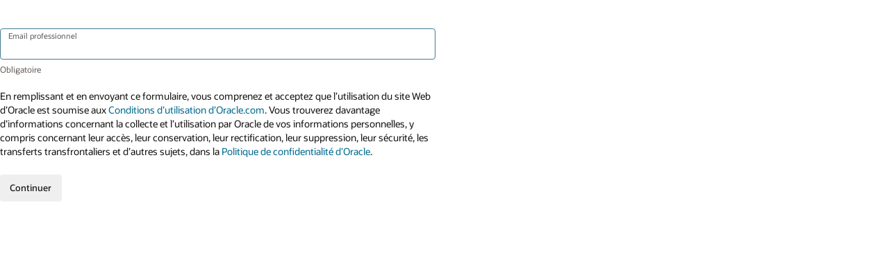

--- FILE ---
content_type: text/html; charset=UTF-8
request_url: https://www.oracle.com/ca-fr/product-info-management-form.html
body_size: 3835
content:


	<!DOCTYPE html>
	
	<html lang="en-CA" class="no-js"><head>
<title>Oracle</title>
<!-- BEGIN OCOM CSS/JS -->
<script>
!function(){
var d=document.documentElement;d.className=d.className.replace(/no-js/,'js');
if(document.location.href.indexOf('betamode=') > -1) document.write('<script src="https://www.oracle.com/asset/web/js/ocom-betamode.js"><\/script>');
}();
</script>
<link data-wscss href="https://www.oracle.com/asset/web/css/redwood-base.css" rel="stylesheet">
<link data-wscss href="https://www.oracle.com/asset/web/css/redwood-styles.css" rel="preload" as="style" onload="this.rel='stylesheet'" onerror="this.rel='stylesheet'">
<noscript>
<link href="https://www.oracle.com/asset/web/css/redwood-styles.css" rel="stylesheet">
</noscript>
<link data-wsjs data-reqjq href="https://www.oracle.com/asset/web/js/redwood-base.js" rel="preload" as="script">
<link data-wsjs data-reqjq href="https://www.oracle.com/asset/web/js/redwood-lib.js" rel="preload" as="script">
<script data-wsjs src="https://www.oracle.com/asset/web/js/jquery-min.js" async onload="$('head link[data-reqjq][rel=preload]').each(function(){var a=document.createElement('script');a.async=false;a.src=$(this).attr('href');this.parentNode.insertBefore(a, this);});$(function(){$('script[data-reqjq][data-src]').each(function(){this.async=true;this.src=$(this).data('src');});});"></script>
<!-- END OCOM CSS/JS -->
<meta http-equiv="Content-Type" content="text/html; charset=utf-8">
<meta name="viewport" content="width=device-width, initial-scale=1, maximum-scale=1">
<meta name="robots" content="NOINDEX, NOFOLLOW">
<meta name="siteid" content="ca-fr">
<script data-reqjq data-src="https://www.oracle.com/asset/web/dc/eloqua/js/elq.wpv3.bundle.js"></script>
<script type='text/javascript' language='javascript'>
// Required settings - you MUST set
var BASEURL = document.URL+'?';
var NoDTM = "Yes";
var LPid = '4002852136816-ca-fr';
var redirURL = document.URL + (document.URL.indexOf('?') !==-1 ? '&' : '?') + 'success=true';
var submitText = 'Access the report';
var formType = "progressive"; // 8 to have static 8 field form
var elqCampaignId = '';
var cmid = 'WWMK210611P00211';
var formHtmlName = 'system_prog_prof_OCOM';
var language_value='fr';
var thankYouEmail = '0';
// merge variables must be in the HTML landing page, not the external JS ...
// DO NOT TOUCH
var contTop = "";
var prodInt = "";
var GLID = "";
var assetHash = '1Xb478'; // for now this is universal for all LPs so do not modify
var serverVal = '';
var serverCountry =  '';
var serverFirst = '';
var serverLast = '';
var serverContactInfo = "";
var countryCode = "ca-fr";
var languageCode = 'fr';
var CompanySize="No";
var formStyle = "0"; /* "0", "1". " 0 - with label, 1 - without label"*/
var contactMeFlag="No"; /* "Yes", "No". makes contact me field mandatory */
var contactMeText="";
var customFieldFlag = "No";
var customListMandatory = "";
if(customFieldFlag == "Yes") {
var customFieldLabel="";
var customFieldMandatory="No"; /* "Yes", "No". makes custom question mandatory */
} else {
var customFieldLabel="";
var customFieldMandatory="No"; /* "Yes", "No". makes custom question mandatory */
}
var autoRedirect = "No";
var businessEmail = "No";
var addlDisc = "";
</script>
<script type='text/javascript' language='javascript'>
var url = window.location.href;
if ( (url.indexOf('?' + 'success=true') != -1) || (url.indexOf('&' + 'success=true') != -1) ) {
var s_pageName = "Thanks Page";
var css = '.rc91w1 { display:none; }',
head = document.head || document.getElementsByTagName('head')[0],
style = document.createElement('style');
head.appendChild(style);
style.type = 'text/css';
if (style.styleSheet){
// This is required for IE8 and below.
style.styleSheet.cssText = css;
} else {
style.appendChild(document.createTextNode(css));
}
} else {
var s_pageName = "Welcome Page";
}
</script>
<!-- Dispatcher:null -->
<!-- BEGIN: oWidget_C/_Raw-Text/Display -->
<!-- Tealium script -->
<script src="https://tms.oracle.com/main/prod/utag.sync.js"></script>
<!-- Loading script asynchronously -->
<script type="text/javascript">
(function(a,b,c,d){
if(location.href.indexOf("tealium=dev") == -1) {
a='https://tms.oracle.com/main/prod/utag.js';
} else {
a='https://tms.oracle.com/main/dev/utag.js';
}
b=document;c='script';d=b.createElement(c);d.src=a;d.type='text/java'+c;d.async=true;
a=b.getElementsByTagName(c)[0];a.parentNode.insertBefore(d,a);
})();
</script>
<!-- END: oWidget_C/_Raw-Text/Display -->

<script>(window.BOOMR_mq=window.BOOMR_mq||[]).push(["addVar",{"rua.upush":"false","rua.cpush":"false","rua.upre":"false","rua.cpre":"false","rua.uprl":"false","rua.cprl":"false","rua.cprf":"false","rua.trans":"SJ-358c13ee-4882-4459-bbbc-2e907444134a","rua.cook":"false","rua.ims":"false","rua.ufprl":"false","rua.cfprl":"true","rua.isuxp":"false","rua.texp":"norulematch","rua.ceh":"false","rua.ueh":"false","rua.ieh.st":"0"}]);</script>
                              <script>!function(e){var n="https://s.go-mpulse.net/boomerang/";if("False"=="True")e.BOOMR_config=e.BOOMR_config||{},e.BOOMR_config.PageParams=e.BOOMR_config.PageParams||{},e.BOOMR_config.PageParams.pci=!0,n="https://s2.go-mpulse.net/boomerang/";if(window.BOOMR_API_key="DXNLE-YBWWY-AR74T-WMD99-77VRA",function(){function e(){if(!o){var e=document.createElement("script");e.id="boomr-scr-as",e.src=window.BOOMR.url,e.async=!0,i.parentNode.appendChild(e),o=!0}}function t(e){o=!0;var n,t,a,r,d=document,O=window;if(window.BOOMR.snippetMethod=e?"if":"i",t=function(e,n){var t=d.createElement("script");t.id=n||"boomr-if-as",t.src=window.BOOMR.url,BOOMR_lstart=(new Date).getTime(),e=e||d.body,e.appendChild(t)},!window.addEventListener&&window.attachEvent&&navigator.userAgent.match(/MSIE [67]\./))return window.BOOMR.snippetMethod="s",void t(i.parentNode,"boomr-async");a=document.createElement("IFRAME"),a.src="about:blank",a.title="",a.role="presentation",a.loading="eager",r=(a.frameElement||a).style,r.width=0,r.height=0,r.border=0,r.display="none",i.parentNode.appendChild(a);try{O=a.contentWindow,d=O.document.open()}catch(_){n=document.domain,a.src="javascript:var d=document.open();d.domain='"+n+"';void(0);",O=a.contentWindow,d=O.document.open()}if(n)d._boomrl=function(){this.domain=n,t()},d.write("<bo"+"dy onload='document._boomrl();'>");else if(O._boomrl=function(){t()},O.addEventListener)O.addEventListener("load",O._boomrl,!1);else if(O.attachEvent)O.attachEvent("onload",O._boomrl);d.close()}function a(e){window.BOOMR_onload=e&&e.timeStamp||(new Date).getTime()}if(!window.BOOMR||!window.BOOMR.version&&!window.BOOMR.snippetExecuted){window.BOOMR=window.BOOMR||{},window.BOOMR.snippetStart=(new Date).getTime(),window.BOOMR.snippetExecuted=!0,window.BOOMR.snippetVersion=12,window.BOOMR.url=n+"DXNLE-YBWWY-AR74T-WMD99-77VRA";var i=document.currentScript||document.getElementsByTagName("script")[0],o=!1,r=document.createElement("link");if(r.relList&&"function"==typeof r.relList.supports&&r.relList.supports("preload")&&"as"in r)window.BOOMR.snippetMethod="p",r.href=window.BOOMR.url,r.rel="preload",r.as="script",r.addEventListener("load",e),r.addEventListener("error",function(){t(!0)}),setTimeout(function(){if(!o)t(!0)},3e3),BOOMR_lstart=(new Date).getTime(),i.parentNode.appendChild(r);else t(!1);if(window.addEventListener)window.addEventListener("load",a,!1);else if(window.attachEvent)window.attachEvent("onload",a)}}(),"".length>0)if(e&&"performance"in e&&e.performance&&"function"==typeof e.performance.setResourceTimingBufferSize)e.performance.setResourceTimingBufferSize();!function(){if(BOOMR=e.BOOMR||{},BOOMR.plugins=BOOMR.plugins||{},!BOOMR.plugins.AK){var n="true"=="true"?1:0,t="",a="clqepeyccdufo2lqnr7a-f-0e4c02899-clientnsv4-s.akamaihd.net",i="false"=="true"?2:1,o={"ak.v":"39","ak.cp":"82485","ak.ai":parseInt("604074",10),"ak.ol":"0","ak.cr":8,"ak.ipv":4,"ak.proto":"h2","ak.rid":"1af5e162","ak.r":44331,"ak.a2":n,"ak.m":"dscx","ak.n":"essl","ak.bpcip":"18.224.71.0","ak.cport":56202,"ak.gh":"23.33.23.7","ak.quicv":"","ak.tlsv":"tls1.3","ak.0rtt":"","ak.0rtt.ed":"","ak.csrc":"-","ak.acc":"","ak.t":"1768975486","ak.ak":"hOBiQwZUYzCg5VSAfCLimQ==TXZbS6+9zfPdhiTJbKChR1++N6bMaIjGlwApkdtwFHFpNs+DBYwG1IZyGfnXZO8rjiP+NC7sJNYMjHQfiJCxg/EOHwaepzf31QWJ4s01seqSdtPVICXCaMEOa/2pt2SaT2NNMkPXIHdRztn1VPb7nJtVkDQOlLIt/+rY5KMBB3mQloH5h54B9WFJ2mb8UFC5qRRFMv5hqEnpQq3Zu627N/E2PLziVA1lj/Q6/Ai9n595q9XU5XhZXs1VjvtL3bnd+qh+II2Bxv4cdv3q3Q+BDmzO6V3Hyt8DCQU+MYD1MP4mktD5S/gigULIiThCK2BYanD2YgCp/dJFi1u2U4u7HG5EdXorV7+AZJ9ZQTdATuddG6gIi54P+2DjZmI26jfWWgk5DPNrLIS6NaC3++RFxObwB8/MHpaHKzPp7G8cuWA=","ak.pv":"517","ak.dpoabenc":"","ak.tf":i};if(""!==t)o["ak.ruds"]=t;var r={i:!1,av:function(n){var t="http.initiator";if(n&&(!n[t]||"spa_hard"===n[t]))o["ak.feo"]=void 0!==e.aFeoApplied?1:0,BOOMR.addVar(o)},rv:function(){var e=["ak.bpcip","ak.cport","ak.cr","ak.csrc","ak.gh","ak.ipv","ak.m","ak.n","ak.ol","ak.proto","ak.quicv","ak.tlsv","ak.0rtt","ak.0rtt.ed","ak.r","ak.acc","ak.t","ak.tf"];BOOMR.removeVar(e)}};BOOMR.plugins.AK={akVars:o,akDNSPreFetchDomain:a,init:function(){if(!r.i){var e=BOOMR.subscribe;e("before_beacon",r.av,null,null),e("onbeacon",r.rv,null,null),r.i=!0}return this},is_complete:function(){return!0}}}}()}(window);</script></head>
<body class="f20 f20v0">
<div class="f20w1">
<!-- RC91v0 -->
<section class="rc91 rc91v0" data-trackas="rc91" data-ocomid="rc91">
<div class="rc91w1">
<h2 class="rw-ptitle">&nbsp;</h2>
<div><span id='pp-form'></span></div>
<div><span id='not-me'></span></div>
</div>
<div class="eloqua-ocomty" style="display:none;">
<!-- CB120v2 -->
<section class="cb120 cb120v2 cpad" data-ocomid="cb120" data-trackas="cb120">
<div class="cb120w1 cwidth">
<div class="cb120w6">
<h2>Thank you.</h2>
<p>View your Fusion Cloud Product Information Management&nbsp;report now.</p>
<div class="obttns obttn-center">
<div><a href="/a/ocom/docs/cimdata-oracles-enterprise-product-record.pdf?elqTrackId=8960ee1128344c109576e110a53b9d2d&amp;elqaid=108267&amp;elqat=2" target="_blank">Read now</a></div>
</div>
</div>
</div>
</section>
<!-- /CB120v2 -->
</div>
</section>
<!-- /RC91v0 -->
</div>
<!--Start SiteCatalyst code -->
<script type="text/javascript" src="https://www.oracle.com/us/assets/metrics/ora_eloqua.js"></script>
<!--Start SiteCatalyst code -->
<script type='text/javascript' language='javascript'>
var url = window.location.href;
if ( (url.indexOf('?' + 'success=true') != -1) || (url.indexOf('&' + 'success=true') != -1) ) {
document.getElementsByClassName("rc91w1")[0].innerHTML = document.getElementsByClassName("eloqua-ocomty")[0].innerHTML;
document.getElementsByClassName("rc91w1")[0].style.display = "block";
}
</script>
<!-- Dispatcher:null -->
<!-- BEGIN: oWidget_C/_Raw-Text/Display -->
<!-- END: oWidget_C/_Raw-Text/Display -->
</body>
</html>




--- FILE ---
content_type: text/html; charset=utf-8
request_url: https://go.oracle.com/e/formsubmittoken?elqSiteID=1973398186
body_size: 657
content:
eyJhbGciOiJBMTI4S1ciLCJlbmMiOiJBMTI4Q0JDLUhTMjU2IiwidHlwIjoiSldUIn0.B-9L1PjhsCl65RjBYhwZy_VWut-AZEzso92_kzHDUVpAY-NCfHSRIA.BycAEVujF5AWmPLKVb_KuQ.[base64].nbdXfltQQGUWJkx_mPRLmg

--- FILE ---
content_type: application/x-javascript
request_url: https://www.oracle.com/asset/web/dc/eloqua/js/translation/fr.js
body_size: 5589
content:
getTranslations({companySizeList:[{text:"10,000+",value:"10,000+"},{text:"5,000 - 9,999",value:"5,000 - 9,999"},{text:"1,000 - 4,999",value:"1,000 - 4,999"},{text:"500 - 999",value:"500 - 999"},{text:"20 - 499",value:"20 - 499"},{text:"10 - 19",value:"10 - 19"},{text:"0 - 9",value:"0 - 9"}],countryList:[{text:"Afghanistan",value:"AF"},{text:"Afrique du Sud",value:"ZA"},{text:"Albanie",value:"AL"},{text:"Algérie",value:"DZ"},{text:"Allemagne",value:"DE"},{text:"Andorre",value:"AD"},{text:"Angola",value:"AO"},{text:"Anguilla",value:"AI"},{text:"Antarctique",value:"AQ"},{text:"Antigua-et-Barbuda",value:"AG"},{text:"Antilles néerlandaises",value:"AN"},{text:"Arabie saoudite",value:"SA"},{text:"Argentine",value:"AR"},{text:"Arménie",value:"AM"},{text:"Aruba",value:"AW"},{text:"Australie",value:"AU"},{text:"Autriche",value:"AT"},{text:"Azerbaïdjan",value:"AZ"},{text:"Bahamas",value:"BS"},{text:"Bahreïn",value:"BH"},{text:"Bangladesh",value:"BD"},{text:"Belgique",value:"BE"},{text:"Belize",value:"BZ"},{text:"Bénin",value:"BJ"},{text:"Bermudes",value:"BM"},{text:"Bhoutan",value:"BT"},{text:"Bolivie",value:"BO"},{text:"Bosnie-Herzégovine",value:"BA"},{text:"Botswana",value:"BW"},{text:"Brésil",value:"BR"},{text:"Brunei Darussalam",value:"BN"},{text:"Bulgarie",value:"BG"},{text:"Burkina Faso",value:"BF"},{text:"Burundi",value:"BI"},{text:"Cambodge",value:"KH"},{text:"Cameroun",value:"CM"},{text:"Canada",value:"CA"},{text:"Cap-Vert",value:"CV"},{text:"Chili",value:"CL"},{text:"Chine",value:"CN"},{text:"Chypre",value:"CY"},{text:"Colombie",value:"CO"},{text:"Comores",value:"KM"},{text:"Congo",value:"CG"},{text:"Congo, République démocratique du",value:"CD"},{text:"Corée (République de)",value:"KR"},{text:"Costa Rica",value:"CR"},{text:"Côte d’Ivoire",value:"CI"},{text:"Croatie",value:"HR"},{text:"Danemark",value:"DK"},{text:"Djibouti",value:"DJ"},{text:"Dominique",value:"DM"},{text:"Égypte",value:"EG"},{text:"Émirats Arabes Unis",value:"AE"},{text:"Équateur",value:"EC"},{text:"Érythrée",value:"ER"},{text:"Espagne",value:"ES"},{text:"Estonie",value:"EE"},{text:"États-Unis",value:"US"},{text:"Éthiopie",value:"ET"},{text:"Finlande",value:"FI"},{text:"France",value:"FR"},{text:"Gabon",value:"GA"},{text:"Gambie",value:"GM"},{text:"Géorgie",value:"GE"},{text:"Ghana",value:"GH"},{text:"Gibraltar",value:"GI"},{text:"Grèce",value:"GR"},{text:"Grenade",value:"GD"},{text:"Groenland",value:"GL"},{text:"Guadeloupe",value:"GP"},{text:"Guam",value:"GU"},{text:"Guatemala",value:"GT"},{text:"Guinée",value:"GN"},{text:"Guinée équatoriale",value:"GQ"},{text:"Guinée-Bissau",value:"GW"},{text:"Guyane",value:"GY"},{text:"Guyane française",value:"GF"},{text:"Haïti",value:"HT"},{text:"Honduras",value:"HN"},{text:"Hong Kong",value:"HK"},{text:"Hongrie",value:"HU"},{text:"Île Bouvet",value:"BV"},{text:"Île Christmas",value:"CX"},{text:"Île Norfolk",value:"NF"},{text:"Îles Caïmans",value:"KY"},{text:"Îles Cocos (Keeling)",value:"CC"},{text:"Îles Cook",value:"CK"},{text:"Îles Féroé",value:"FO"},{text:"Îles Fidji",value:"FJ"},{text:"Îles Heard et McDonald",value:"HM"},{text:"Îles Malouines (Falkland)",value:"FK"},{text:"Îles Mariannes du Nord",value:"MP"},{text:"Îles Marshall",value:"MH"},{text:"Îles mineures éloignées des États-Unis",value:"UM"},{text:"Îles Pitcairn",value:"PN"},{text:"Îles Salomon",value:"SB"},{text:"Svalbard et Jan Mayen",value:"SJ"},{text:"Îles Turques-et-Caïques",value:"TC"},{text:"Îles Vierges (américaines)",value:"VI"},{text:"Îles Vierges (britanniques)",value:"VG"},{text:"Inde",value:"IN"},{text:"Indonésie",value:"ID"},{text:"Irak",value:"IQ"},{text:"Irlande",value:"IE"},{text:"Islande",value:"IS"},{text:"Israël",value:"IL"},{text:"Italie",value:"IT"},{text:"Jamaïque",value:"JM"},{text:"Japon",value:"JP"},{text:"Jordanie",value:"JO"},{text:"Kazakhstan",value:"KZ"},{text:"Kenya",value:"KE"},{text:"Kirghizstan",value:"KG"},{text:"Kiribati",value:"KI"},{text:"Koweït",value:"KW"},{text:"La Barbade",value:"BB"},{text:"Laos, République démocratique populaire du",value:"LA"},{text:"Lesotho",value:"LS"},{text:"Lettonie",value:"LV"},{text:"Liban",value:"LB"},{text:"Liberia",value:"LR"},{text:"Libye",value:"LY"},{text:"Liechtenstein",value:"LI"},{text:"Lituanie",value:"LT"},{text:"Luxembourg",value:"LU"},{text:"Macao",value:"MO"},{text:"Macédoine du Nord",value:"MK"},{text:"Madagascar",value:"MG"},{text:"Malaisie",value:"MY"},{text:"Malawi",value:"MW"},{text:"Maldives",value:"MV"},{text:"Mali",value:"ML"},{text:"Malte",value:"MT"},{text:"Maroc",value:"MA"},{text:"Martinique",value:"MQ"},{text:"Maurice (Île)",value:"MU"},{text:"Mauritanie",value:"MR"},{text:"Mayotte",value:"YT"},{text:"Mexique",value:"MX"},{text:"Micronésie, États fédérés de",value:"FM"},{text:"Moldavie, République de",value:"MD"},{text:"Monaco",value:"MC"},{text:"Mongolie",value:"MN"},{text:"Montserrat",value:"MS"},{text:"Mozambique",value:"MZ"},{text:"Myanmar",value:"MM"},{text:"Namibie",value:"NA"},{text:"Nauru",value:"NR"},{text:"Népal",value:"NP"},{text:"Nicaragua",value:"NI"},{text:"Niger",value:"NE"},{text:"Nigeria",value:"NG"},{text:"Niue",value:"NU"},{text:"Norvège",value:"NO"},{text:"Nouvelle Zélande",value:"NZ"},{text:"Nouvelle-Calédonie",value:"NC"},{text:"Oman",value:"OM"},{text:"Ouganda",value:"UG"},{text:"Ouzbékistan",value:"UZ"},{text:"Pakistan",value:"PK"},{text:"Palaos",value:"PW"},{text:"Panama",value:"PA"},{text:"Papouasie-Nouvelle Guinée",value:"PG"},{text:"Paraguay",value:"PY"},{text:"Pays-Bas",value:"NL"},{text:"Pérou",value:"PE"},{text:"Philippines",value:"PH"},{text:"Pologne",value:"PL"},{text:"Polynésie française",value:"PF"},{text:"Porto Rico",value:"PR"},{text:"Portugal",value:"PT"},{text:"Qatar",value:"QA"},{text:"République centrafricaine",value:"CF"},{text:"République dominicaine",value:"DO"},{text:"Tchéquie",value:"CZ"},{text:"Réunion",value:"RE"},{text:"Roumanie",value:"RO"},{text:"Royaume-Uni",value:"GB"},{text:"Rwanda",value:"RW"},{text:"Saint Pierre et Miquelon",value:"PM"},{text:"Sainte Lucie",value:"LC"},{text:"Sainte-Hélène",value:"SH"},{text:"Saint-Kitts-et-Nevis",value:"KN"},{text:"Vatican",value:"VA"},{text:"Saint-Vincent-et-les-Grenadines",value:"VC"},{text:"Salvador",value:"SV"},{text:"Samoa",value:"WS"},{text:"Samoa américaines",value:"AS"},{text:"San Marin",value:"SM"},{text:"Sao-Tomé-et-Principe",value:"ST"},{text:"Sénégal",value:"SN"},{text:"Serbie",value:"RS"},{text:"Monténégro",value:"ME"},{text:"Seychelles",value:"SC"},{text:"Sierra Leone",value:"SL"},{text:"Singapour",value:"SG"},{text:"Slovaquie",value:"SK"},{text:"Slovénie",value:"SI"},{text:"Somalie",value:"SO"},{text:"Soudan",value:"SD"},{text:"Sri Lanka",value:"LK"},{text:"Suède",value:"SE"},{text:"Suisse",value:"CH"},{text:"Surinam",value:"SR"},{text:"Eswatini",value:"SZ"},{text:"Tadjikistan",value:"TJ"},{text:"Taïwan",value:"TW"},{text:"Tanzanie, République-Unie de",value:"TZ"},{text:"Tchad",value:"TD"},{text:"Territoire britannique de l'océan Indien",value:"IO"},{text:"Territoires français du sud",value:"TF"},{text:"Territoires Palestiniens",value:"PS"},{text:"Thaïlande",value:"TH"},{text:"Timor-Leste",value:"TL"},{text:"Togo",value:"TG"},{text:"Tokelau",value:"TK"},{text:"Tonga",value:"TO"},{text:"Trinité et Tobago",value:"TT"},{text:"Tunisie",value:"TN"},{text:"Turkménistan",value:"TM"},{text:"Turquie",value:"TR"},{text:"Tuvalu",value:"TV"},{text:"Ukraine",value:"UA"},{text:"Uruguay",value:"UY"},{text:"Vanuatu",value:"VU"},{text:"Vietnam",value:"VN"},{text:"Wallis et Futuna",value:"WF"},{text:"Yémen",value:"YE"},{text:"Zambie",value:"ZM"},{text:"Zimbabwe",value:"ZW"}],disclaimers:{generic:[{checkbox:!1,fragments:[{text:"En remplissant et en envoyant ce formulaire, vous comprenez et acceptez que l’utilisation du site Web d’Oracle est soumise aux ",type:"text"},{href:"https://www.oracle.com/fr/legal/terms.html",text:"Conditions d’utilisation d’Oracle.com",type:"link"},{text:".",type:"text"},{text:" Vous trouverez davantage d’informations concernant la collecte et l’utilisation par Oracle de vos informations personnelles, y compris concernant leur accès, leur conservation, leur rectification, leur suppression, leur sécurité, les transferts transfrontaliers et d’autres sujets, dans la ",type:"text"},{href:"https://www.oracle.com/fr/legal/privacy/index.html",text:"Politique de confidentialité d’Oracle",type:"link"},{text:".",type:"text"}]}],CN:[{checkbox:!1,fragments:[{text:"Les données personnelles que vous avez fournies en vertu des présentes pour cette inscription sont collectées par Oracle, et Oracle peut transférer vos données personnelles collectées dans le cadre de votre inscription sur ce site Web à ses ",type:"text"},{href:"https://www.oracle.com/fr/corporate/contact/global.html",text:"filiales dans le monde entier ",type:"link"},{text:" et à des ",type:"text"},{href:"https://www.oracle.com/fr/corporate/contact/suppliers.html",text:"entités tierces ",type:"link"},{text:"qui fournissent des services à Oracle, y compris aux affiliés et entités situés dans des pays qui ne sont pas considérés comme ayant un niveau de protection des données adéquat. ",type:"text"}]},{checkbox:!1,fragments:[{text:"En remplissant et en soumettant ce formulaire ci-dessous, vous comprenez et acceptez que l'utilisation du site Web d'Oracle est soumise aux ",type:"text"},{href:"https://www.oracle.com/fr/legal/terms.html",text:"conditions d'utilisation d'Oracle.com.",type:"link"},{text:" Des informations supplémentaires concernant la collecte et l'utilisation par Oracle de vos informations personnelles, y compris des informations sur l'accès, la conservation, la rectification, la suppression, la sécurité, les transferts transfrontaliers et d'autres sujets, sont disponibles dans la ",type:"text"},{href:"https://www.oracle.com/fr/legal/privacy/index.html",text:"Charte de confidentialité d'Oracle",type:"link"},{text:".",type:"text"}]},{checkbox:!1,fragments:[{text:"À l'exception de la ",type:"text"},{href:"https://www.oracle.com/fr/legal/privacy/privacy-policy.html",text:"Charte de confidentialité d'Oracle, ",type:"link"},{text:"les termes « Oracle » ci-dessous se réfèrent aux entités étrangères d'Oracle plutôt qu'à Oracle Chine.",type:"text"}]},{checkbox:!0,fragments:[{text:"Je comprends et accepte ce qui précède",type:"text"}]}],JP:[{checkbox:!0,fragments:[{text:"En remplissant et en envoyant ce formulaire, vous acceptez et reconnaissez que l’utilisation du site Web d’Oracle est soumise aux ",type:"text"},{href:"https://www.oracle.com/legal/terms.html",text:"Conditions d’utilisation d’Oracle.com",type:"link"},{text:", à la ",type:"text"},{href:"https://www.oracle.com/jp/legal/information-protection/basic-policy/public-notice.html",text:"Déclaration de confidentialité d’Oracle Japon",type:"link"},{text:" et à la ",type:"text"},{href:"https://www.oracle.com/jp/legal/information-protection/basic-policy/public-notice.html",text:"Politique de confidentialité d’Oracle",type:"link"},{text:". Des informations complémentaires concernant la collecte et l’utilisation par Oracle de vos informations personnelles, notamment les données relatives à l’accès, la conservation, la rectification, la suppression, la sécurité, les transferts transfrontaliers et autre sujets, sont disponibles dans la Politique de confidentialité d’Oracle.",type:"text"}]}],BF:[{checkbox:!0,fragments:[{text:"Oui, envoyez-moi des communications marketing sur les produits, services et événements Oracle.",type:"text"}]}],SA:[{checkbox:!0,fragments:[{text:"Oui, envoyez-moi des communications marketing sur les produits, services et événements Oracle.",type:"text"}]}],KE:[{checkbox:!1,fragments:[{text:"Oracle peut transférer vos informations personnelles collectées dans le cadre de votre inscription sur ce site web à ses ",type:"text"},{href:"https://www.oracle.com/corporate/contact/global.html",text:"filiales dans le monde entier",type:"link"},{text:" et à des ",type:"text"},{href:"https://www.oracle.com/corporate/contact/suppliers.html",text:"entités tierces",type:"link"},{text:" qui fournissent des services à Oracle, y compris aux filiales et entités situées dans des pays qui ne sont pas considérés comme ayant un niveau de protection des données adéquat.<br><br>En remplissant et en soumettant ce formulaire, vous comprenez et acceptez que l’utilisation du site web d’Oracle est soumise aux ",type:"text"},{href:"https://www.oracle.com/legal/terms.html",text:"conditions d’utilisation d’Oracle.com",type:"link"},{text:". Des détails supplémentaires concernant la collecte et l’utilisation par Oracle de vos informations personnelles, y compris des informations sur l’accès, la conservation, la rectification, la suppression, la sécurité, les transferts transfrontaliers et d’autres sujets, sont disponibles dans la ",type:"text"},{href:"https://www.oracle.com/legal/privacy/privacy-policy.html",text:"Politique de confidentialité d’Oracle",type:"link"},{text:" .",type:"text"}]}],KR:[{checkbox:!0,checkAll:!0,fragments:[{text:"Cliquez si vous acceptez toutes les conditions mentionnées ci-dessous",type:"text"}]},{checkbox:!0,fragments:[{text:"Je consens à ce qu’Oracle collecte et utilise mes informations personnelles (en particulier, prénom, nom, adresse email, numéro de téléphone, adresse, code postal, nom de société, mot de passe, cookies) aux fins suivantes : (i) communiquer et répondre à vos requêtes et demandes à Oracle ; (ii) fournir des fonctionnalités sur nos sites et leur gestion technique et fonctionnelle ; (iii) effectuer et traiter des transactions ; (iv) permettre ma participation aux communautés en ligne Oracle ; (v) gérer les téléchargements de produits et confirmer la conformité des licences ; (vi) sélectionner le contenu, améliorer la qualité et faciliter mon utilisation des sites Web Oracle ; (vii) améliorer les produits, services et expériences Oracle ; (viii) fournir des alertes et des mises à jour sur les produits ; (ix) protéger ses employés, ses sites Web, ses installations et ses opérations ; et (x) se conformer aux exigences légales d’Oracle et aux transactions de l’entreprise.<br><br>Je consens également à ce qu’Oracle conserve mes informations personnelles :  (a) aussi longtemps que mon compte est actif ; (b) selon les besoins pour me fournir des produits ou des services (si je me suis inscrit à nos newsletters et blogs, y compris aux magazines Oracle ou Profit, mes données d’abonnement seront conservées aussi longtemps que je serai abonné aux listes de distribution d’Oracle ; si j’ai contacté Oracle via le chat Oracle Sales, Oracle supprimera toutes les transcriptions du chat 90 jours après la fin du chat) ; (c) au besoin aux fins précisées ci- dessus ; (d) si nécessaire pour respecter ses obligations légales (par exemple, respecter les clauses de renonciation), résoudre les différends et faire respecter les accords ; ou (e) dans la mesure permise par la loi (les informations personnelles nécessaires pour conserver mes préférences de désabonnement seront conservées pendant au moins 20 ans pour être en conformité avec la loi applicable).<br><br>Je comprends que pour obtenir tout détail complémentaire relatif aux activités d’Oracle en matière de collecte et d’utilisation de mes informations personnelles, je peux consulter la ",type:"text"},{href:"https://www.oracle.com/legal/privacy/privacy-policy.html",text:"Politique de confidentialité Oracle",type:"link"},{text:".",type:"text"}]},{checkbox:!0,fragments:[{text:"Je consens à ce qu’Oracle communique mes informations personnelles collectées ci-dessus à ses filiales aux fins d’utilisation et de conservation susmentionnées.  La liste des filiales peut être consultée ",type:"text"},{href:"https://www.oracle.com/corporate/oracle-affiliates.html",text:"ici",type:"link"},{text:".",type:"text"}]},{checkbox:!0,fragments:[{text:"Je consens à ce qu’Oracle transfère mes informations personnelles collectées ci-dessus à l’échelle internationale à ses filiales et délégués dans les pays où Oracle a des opérations, aux fins d’utilisation et de conservation susmentionnées.  Lorsque vous souscrivez un abonnement en ligne, après la collecte d’informations personnelles, ces informations personnelles peuvent être transférées par le biais d’un réseau de télécommunication ou d’autres moyens électroniques.  La liste des filiales peut être consultée ",type:"text"},{href:"https://www.oracle.com/corporate/oracle-affiliates.html",text:"ici",type:"link"},{text:".",type:"text"},{text:" La liste de ces délégués, avec la portée de travail de chacun, peut être consultée ",type:"text"},{href:"https://www.oracle.com/corporate/contact/suppliers.html",text:"ici",type:"link"},{text:".",type:"text"},{text:" La liste de ces pays peut être consultée ",type:"text"},{href:"https://www.oracle.com/corporate/contact/global.html#americas",text:"ici",type:"link"},{text:".",type:"text"}]},{checkbox:!0,fragments:[{text:"Je consens à ce qu’Oracle communique mes informations personnelles à un prestataire de services tiers réalisant des tâches pour le compte d’Oracle conformément aux dispositions susmentionnées.  La liste de ces délégués, avec la portée de travail de chacun, peut être consultée ",type:"text"},{href:"https://www.oracle.com/corporate/contact/suppliers.html",text:"ici",type:"link"},{text:"<br><br>Vous avez le droit de refuser que vos informations personnelles soient collectées, transférées et utilisées selon les dispositions susmentionnées. Néanmoins, si vous refusez la collecte, le transfert et l’utilisation de vos informations personnelles, vous ne pourrez pas adhérer au partenariat en ligne d’Oracle, ni bénéficier des divers avantages offerts par Oracle.",type:"text"}]}],NG:[{checkbox:!0,fragments:[{text:"Je consens à ce qu’Oracle collecte et utilise mes informations personnelles (en particulier, prénom, nom, adresse email, numéro de téléphone, adresse, code postal, nom de société, mot de passe, cookies) aux fins suivantes : (i) engager et traiter des transactions ; (ii) adapter des offres commerciales à mon profil et répondre à mes demandes ; (iii) me permettre de participer aux échanges au sein des communautés en ligne d’Oracle ; (iv) interagir avec moi sur les réseaux sociaux ; (v) gérer les téléchargements de produits et assurer la conformité des licences ; (vi) sélectionner des contenus, améliorer la qualité et simplifier mon utilisation des sites Web d’Oracle ; (vii) fournir des alertes et des mises à jour de produits ; (viii) faciliter les ventes en partenariat et les promotions commerciales ; (ix) améliorer les produits, les services et les expériences Oracle ; (x) m’informer de la tenue d’une conférence ou d’un événement ; (xi) obtenir des services auprès de tiers ; (xii) protéger ses employés, ses sites Web, ses équipements et son exploitation ; (xiii) diffuser des publicités ; et (xiv) être en conformité avec les exigences juridiques et les transactions commerciales d’Oracle.<br><br>Oracle peut transmettre vos informations personnelles, recueillies dans le cadre de votre inscription sur ce site Web, à l’ensemble de ses ",type:"text"},{href:"https://www.oracle.com/corporate/contact/global.html",text:"filiales à travers le monde",type:"link"},{text:", ainsi qu’à des entités tierces chargées de fournir des services à Oracle, y compris à des filiales et des ",type:"text"},{href:"https://www.oracle.com/corporate/contact/suppliers.html",text:"entités",type:"link"},{text:" situées dans des pays n’étant pas considérés comme offrant un niveau de protection des données adéquat.<br><br>En remplissant et en envoyant ce formulaire, vous comprenez et acceptez que l’utilisation du site Web d’Oracle est soumise aux ",type:"text"},{href:"https://www.oracle.com/legal/terms.html",text:"Conditions d’utilisation d’Oracle.com",type:"link"},{text:". Des informations complémentaires concernant la collecte et l’utilisation par Oracle de vos informations personnelles, notamment les données relatives à l’accès, la conservation, la rectification, la suppression, la sécurité, les transferts transfrontaliers et autre sujets, sont disponibles dans la ",type:"text"},{href:"https://www.oracle.com/legal/privacy/privacy-policy.html",text:"Déclaration de confidentialité d’Oracle",type:"link"},{text:" .",type:"text"}]}],PH:[{checkbox:!1,fragments:[{text:"Vous comprenez et acceptez que l’utilisation du site Web d’Oracle est soumise aux ",type:"text"},{href:"https://www.oracle.com/legal/terms.html",text:"Conditions d’utilisation d’Oracle.com",type:"link"},{text:" et à la ",type:"text"},{href:"https://www.oracle.com/fr/legal/privacy/index.html",text:"Politique de confidentialité d’Oracle",type:"link"},{text:".",type:"text"}]},{checkbox:!1,fragments:[{text:"Vous acceptez et reconnaissez quOracle peut transmettre vos informations personnelles, recueillies dans le cadre de votre inscription sur ce site Web, à l’ensemble de ses ",type:"text"},{href:"https://www.oracle.com/corporate/contact/global.html",text:"filiales à travers le monde",type:"link"},{text:" , ainsi qu’à des ",type:"text"},{href:"https://www.oracle.com/corporate/contact/suppliers.html",text:"tiers",type:"link"},{text:" chargés de fournir des services à Oracle, y compris à ses filiales et à des tiers établis dans des pays qui, selon la législation philippine, ne disposent pas d’un niveau adéquat de protection des données.",type:"text"}]}],RU:[{checkbox:!0,fragments:[{text:"L’utilisation du site Web d’Oracle est soumise aux ",type:"text"},{href:"https://www.oracle.com/legal/terms.html",text:"Conditions d’utilisation d’Oracle.com",type:"link"},{text:" et à la ",type:"text"},{href:"https://www.oracle.com/fr/legal/privacy/index.html",text:"Politique de confidentialité d’Oracle",type:"link"},{text:".",type:"text"}]},{checkbox:!0,fragments:[{text:"Oracle peut transmettre vos informations personnelles, recueillies dans le cadre de votre inscription sur ce site Web, à l’ensemble de ",type:"text"},{href:"https://www.oracle.com/corporate/contact/global.html",text:"ses filiales à travers le monde",type:"link"},{text:", ainsi qu’à des ",type:"text"},{href:"https://www.oracle.com/corporate/contact/suppliers.html",text:"tiers",type:"link"},{text:" chargés de fournir des services à Oracle, y compris à ses filiales et à des tiers établis dans des pays qui ne disposent pas d’un niveau adéquat de protection des données.",type:"text"}]}],BY:[{checkbox:!0,fragments:[{text:"L’utilisation du site Web d’Oracle est soumise aux ",type:"text"},{href:"https://www.oracle.com/legal/terms.html",text:"Conditions d’utilisation d’Oracle.com",type:"link"},{text:" et à la ",type:"text"},{href:"https://www.oracle.com/fr/legal/privacy/index.html",text:"Politique de confidentialité d’Oracle",type:"link"},{text:".",type:"text"}]},{checkbox:!0,fragments:[{text:"Oracle peut transmettre vos informations personnelles, recueillies dans le cadre de votre inscription sur ce site Web, à l’ensemble de ",type:"text"},{href:"https://www.oracle.com/corporate/contact/global.html",text:"ses filiales à travers le monde",type:"link"},{text:", ainsi qu’à des ",type:"text"},{href:"https://www.oracle.com/corporate/contact/suppliers.html",text:"tiers",type:"link"},{text:" chargés de fournir des services à Oracle, y compris à ses filiales et à des tiers établis dans des pays qui ne disposent pas d’un niveau adéquat de protection des données.",type:"text"}]}],TR:[{checkbox:!0,fragments:[{text:"L’utilisation du site Web d’Oracle est soumise aux ",type:"text"},{href:"https://www.oracle.com/legal/terms.html",text:"Conditions d’utilisation d’Oracle.com",type:"link"},{text:" et à la ",type:"text"},{href:"https://www.oracle.com/fr/legal/privacy/index.html",text:"Politique de confidentialité d’Oracle",type:"link"},{text:".",type:"text"}]},{checkbox:!0,fragments:[{text:"Oracle peut transmettre vos informations personnelles, recueillies dans le cadre de votre inscription sur ce site Web, à l’ensemble de ",type:"text"},{href:"https://www.oracle.com/corporate/contact/global.html",text:"ses filiales à travers le monde",type:"link"},{text:", ainsi qu’à des ",type:"text"},{href:"https://www.oracle.com/corporate/contact/suppliers.html",text:"tiers",type:"link"},{text:" chargés de fournir des services à Oracle, y compris à ses filiales et à des tiers établis dans des pays qui ne disposent pas d’un niveau adéquat de protection des données.",type:"text"}]}]},formFields:{address:{label:"Adresse",placeholder:"Obligatoire"},cancelButton:"Annuler",city:{label:"Ville",placeholder:"Obligatoire"},company:{label:"Société",placeholder:"Obligatoire"},companySize:{label:"Nombre d’employés",placeholder:"Sélectionnez…"},continueButton:"Continuer",country:{label:"Pays/Région",placeholder:"Sélectionnez…"},email:{label:"Email professionnel",placeholder:"Obligatoire"},firstName:{label:"Prénom",placeholder:"Obligatoire"},jobTitle:{label:"Intitulé du poste",placeholder:"Obligatoire"},lastName:{label:"Nom de famille",placeholder:"Obligatoire"},phone:{label:"Téléphone d'entreprise",placeholder:"Obligatoire"},submitButton:"Envoyer",required:"Obligatoire",zipcode:{label:"Code postal",placeholder:"Obligatoire"}},notMe:"Veuillez cliquer ici si vous n'êtes pas {{email}}",optIn:"Oui, je souhaite recevoir des communications marketing sur les produits, services et événements Oracle.",redirectMsg:"Chargement de votre contenu...",validationMessages:{checkbox:"Cette sélection est obligatoire",email:"Une adresse email professionnelle valide est obligatoire",select:"Cette sélection est obligatoire",tel:"Ce champ est obligatoire",text:"Ce champ est obligatoire",textarea:"Ce champ est obligatoire",xss:"Ce champ ne doit pas contenir de caractères spéciaux tels que > < ( ) % ; \\"}});